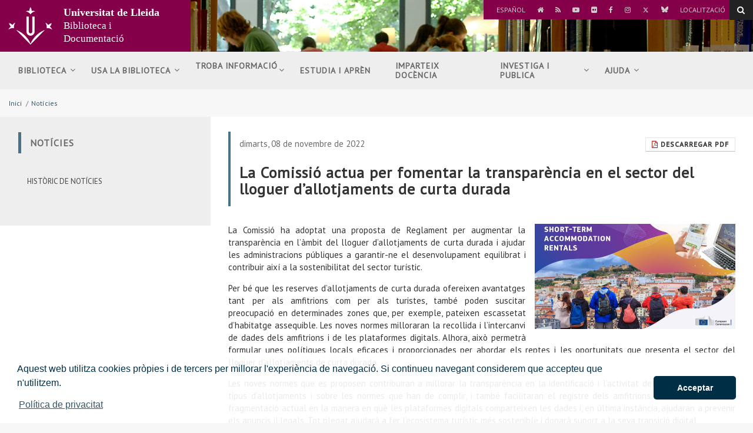

--- FILE ---
content_type: text/html;charset=UTF-8
request_url: https://bid.udl.cat/ca/noticies/La-Comissio-actua-per-fomentar-la-transparencia-en-el-sector-del-lloguer-dallotjaments-de-curta-durada
body_size: 49731
content:
<!DOCTYPE html>
	<html lang="ca" itemscope="itemscope" itemtype="http://schema.org/Article">
	<head>

		<title> La Comissió actua per fomentar la transparència en el sector del lloguer d’allotjaments de curta durada </title>
		<meta charset="UTF-8">
		<meta http-equiv="X-UA-Compatible" content="IE=edge"><meta name="viewport" content="width=device-width, initial-scale=1.0"> <meta name="description" content="Proposta de Reglament">
		<meta name="keywords" content="Notícies, Actualitat, Biblioteques, Biblioteca i Documentació, Universitat de Lleida, UdL">
		<meta name="robots" content="index, follow">
		<meta name="revisit-after" content="7 days">

			<meta property="og:title" content=" La Comissió actua per fomentar la transparència en el sector del lloguer d’allotjaments de curta durada " />
<meta property="og:description" content="Proposta de Reglament" />
<meta property="og:locale" content="en" />
<meta property="og:site_name" content="Servei de Biblioteca i documentació" />
<meta property="og:type" content="article" />
<meta property="og:url" content="https://bid.udl.cat/ca/noticies/La-Comissio-actua-per-fomentar-la-transparencia-en-el-sector-del-lloguer-dallotjaments-de-curta-durada/" />
<meta property="og:image" content="https://bid.udl.cat/ca/.galleries/cdeactualitat/lloguers-de-curta-durada.jpeg" />
<meta property="fb:app_id" content="447439938728510" />
<meta property="twitter:card" content="summary" />
<meta property="twitter:title" content=" La Comissió actua per fomentar la transparència en el sector del lloguer d’allotjaments de curta durada " />
<meta property="twitter:description" content="Proposta de Reglament" />
<meta property="twitter:url" content="https://bid.udl.cat/ca/noticies/La-Comissio-actua-per-fomentar-la-transparencia-en-el-sector-del-lloguer-dallotjaments-de-curta-durada/" />
<meta property="twitter:image" content="https://bid.udl.cat/ca/.galleries/cdeactualitat/lloguers-de-curta-durada.jpeg" />
<meta itemprop="name" content=" La Comissió actua per fomentar la transparència en el sector del lloguer d’allotjaments de curta durada " />
<meta itemprop="description" content="Proposta de Reglament" />
<meta itemprop="image" content="https://bid.udl.cat/ca/.galleries/cdeactualitat/lloguers-de-curta-durada.jpeg" />
<script async src="https://www.googletagmanager.com/gtag/js?id=G-B9N9032B37"></script><!-- BLOQUE: Stylesheets --------------------------------------------------------------------------->

		
<link rel="stylesheet" href="/export/system/modules/com.saga.sagasuite.core.script/resources/thickbox/thickbox.css" type="text/css">
<link rel="stylesheet" href="/export/system/modules/com.saga.sagasuite.core.script/resources/magnific-popup/1.1.0/css/magnific-popup.css" type="text/css">
<link rel="stylesheet" href="/export/system/modules/com.saga.sagasuite.share/resources/css/share.css" type="text/css"><link rel="stylesheet" type="text/css" href="/export/system/modules/com.saga.sagasuite.theme.lleida.universidad.microsites/resources/udlcss/tw.css" />
			<!--[if !IE]><!-->
		<link rel="stylesheet" type="text/css" href="/export/system/modules/com.saga.sagasuite.theme.lleida.universidad.microsites/skins/skin-default/css/screen.css?v=1" />
		<!--<![endif]-->

			<!--[if lte IE 9]>
		<link rel="stylesheet" type="text/css" href="/export/system/modules/com.saga.sagasuite.theme.lleida.universidad.microsites/skins/skin-default/css/screen-bootstrap-for-ie.css?v=1" />
			<link rel="stylesheet" type="text/css" href="/export/system/modules/com.saga.sagasuite.theme.lleida.universidad.microsites/skins/skin-default/css/screen-saga-for-ie.css?v=1" />
		<![endif]-->

			<link rel="stylesheet" type="text/css" href="/export/sites/Sbd/.content/.custom/custom.css" />
		<link rel="stylesheet" type="text/css" href="/export/system/modules/com.saga.sagasuite.theme.lleida.universidad.microsites/resources/css/saga.css" />

			<!-- FIN BLOQUE: Stylesheets -->


		<!-- BLOQUE: JavaScript --------------------------------------------------------------------------------------------------->

			
<script type="text/javascript" src="/export/system/modules/com.saga.sagasuite.core.script/resources/jquery/1.10.2/jquery-1.10.2.min.js"></script>
<script type="text/javascript" src="/export/system/modules/com.saga.sagasuite.core.script/resources/jquery-mobile/1.3.2/jquery.mobile.custom.min.js"></script>
<script type="text/javascript" src="/export/system/modules/com.saga.sagasuite.theme.lleida.universidad.microsites/resources/js/bootstrap.min.js"></script>
<script type="text/javascript" src="/export/system/modules/com.saga.sagasuite.theme.lleida.universidad.microsites/resources/js/bootstrap-accessibility.min.js"></script>
<script type="text/javascript" src="/export/system/modules/com.saga.sagasuite.core.script/resources/magnific-popup/1.1.0/js/jquery.magnific-popup.min.js"></script>
<script type="text/javascript" src="/export/system/modules/com.saga.sagasuite.core.script/resources/holder/2.3.1/holder.min.js"></script>
<script type="text/javascript" src="/system/modules/com.saga.sagasuite.share/resources/js/sgshare-facebook.js"></script>
<script type="text/javascript" src="/export/system/modules/com.saga.sagasuite.core.script/resources/thickbox/thickbox.js"></script>
<script type="text/javascript" src="/export/system/modules/com.saga.sagasuite.theme.lleida.universidad.microsites/resources/js/treemanagement.js"></script>
<script type="text/javascript" src="/export/system/modules/com.saga.sagasuite.core.script/resources/jquery.validate/1.13.1/jquery.validate-1.13.1.min.js"></script>
<script type="text/javascript" src="/export/system/modules/com.saga.sagasuite.core.script/resources/sagasuite/sg-menu-responsive.js"></script>
<script type="text/javascript" src="/export/system/modules/com.saga.sagasuite.theme.lleida.universidad.microsites/resources/js/theme.js"></script>
<script type="text/javascript" src="/export/system/modules/com.saga.sagasuite.core.script/resources/sagasuite/sg-accordion-trigger.js"></script>
<script type="text/javascript" src="/system/modules/com.saga.sagasuite.mainnavigation/resources/js/default/active1stAnd2ndLevel.js"></script>
<script type="text/javascript" src="/export/system/modules/com.saga.sagasuite.core.script/resources/bootstrap/hover-dropdown.min.js"></script>
<script type="text/javascript" src="/export/system/modules/com.saga.sagasuite.core.script/resources/sagasuite/sg-accordion-trigger-menu.js"></script>
<script type="text/javascript" src="/export/system/modules/com.saga.sagasuite.core.script/resources/sagasuite/equal-height-boxes.js"></script><!--[if lt IE 9]>
		<script src="/export/system/modules/com.saga.sagasuite.core.script/resources/html5shiv/3.0/html5shiv.js" type="text/javascript" ></script>
		<script src="/export/system/modules/com.saga.sagasuite.core.script/resources/respond/1.3.0/respond.js" type="text/javascript" ></script>
		<![endif]-->

			<script type="text/javascript" src="https://www.google.com/jsapi"></script>
		<script type="text/javascript" src="https://x.translateth.is/translate-this.js"></script>
		<script type="text/javascript" src="https://www.google.com/recaptcha/api.js" async defer></script>

			<script src="/_analytics.js" type="text/javascript"></script><!-- FIN BLOQUE: JavaScript -->

		<!-- Controlamos que la pagina sea editable o no a traves de la property de editable -->

		<!-- fin -->

		<!-- Fav and touch icons ----------------------------------------------------------------------------------------------------->

		<link rel="apple-touch-icon-precomposed" href="/export/sites/Sbd/apple-touch-icon-precomposed.png">
		<link rel="shortcut icon" href="/favicon.ico">

		<!-- fin -->

			</head>

	<!-- FIN HEAD -->
	<body  class="   desktop-device">

		<div id="fb-root"></div>
	<script type="text/javascript">
		window.fbAsyncInit = function() {
		    FB.init({
				appId      : '447439938728510',
		        xfbml      : true,
		        version    : 'v2.1'
		    });
		};
		(function(d, s, id){
		    var js, fjs = d.getElementsByTagName(s)[0];
		    if (d.getElementById(id)) {return;}
		    js = d.createElement(s); js.id = id;
		    js.src = "//connect.facebook.net/es_ES/sdk.js";
		    fjs.parentNode.insertBefore(js, fjs);
		}(document, 'script', 'facebook-jssdk'));
	</script>
<!-- Accesibilidad -->


	<a href="#contentinterior" class="sr-only" accesskey="2">Anar al contingut principal de la pàgina</a>

	<div id="page" class="page">

		<!-- Header  -->
		<div id="header">
			<div class="wrapper">
				<div  id="header-container" ><div style="background-image: url('/export/sites/Sbd/.galleries/imagenes-estructura/bg-header.jpg');background-position: left top;background-size: cover;background-repeat: no-repeat;background-color: transparent;" class="header menu-wide bg-header " >
                        <nav role="navigation" class="navbar navbar-default">
                        <div  class="container">
                                <div class="hidden-xxs hidden-xs hidden-sm hidden-md">
                                    <div class="topbar">
                                            <ul class="top-bar list-inline">
<li><a href="/es/">Español</a></li>
<li><a title="Inici" href="/ca/"><span class="fa fa-home"><span class="sr-only">Anar a l'inici</span></span></a></li>
<li><a title="RSS" href="/ca/rss.xml" target="_blank"><span class="fa fa-rss"><span class="sr-only">RSS</span></span></a></li>
<li><a title="Youtube" href="https://www.youtube.com/user/sbdudl" target="_blank"><span class="fa fa-youtube-play"><span class="sr-only">Youtube</span></span></a></li>
<li><a title="Flickr" href="https://www.flickr.com/photos/sbdudl/albums" target="_blank"><span class="fa fa-flickr"><span class="sr-only">Flickr</span></span></a></li>
<li><a title="Facebook" href="https://www.facebook.com/biblioteques.udl" target="_blank"><span class="fa fa-facebook"><span class="sr-only">Facebook</span></span></a></li>
<li><a title="Instagram" href="https://www.instagram.com/bibliotequesudl/" target="_blank"><span class="fa fa-instagram"><span class="sr-only">Instagram</span></span></a></li>
<li><a title="Twitter" href="https://twitter.com/bibliotequesudl" target="_blank"><span class="fa fa-twitter"><span class="sr-only">Twitter</span></span></a></li>
<li><a title="Bluesky" href="https://bsky.app/profile/bibliotequesudl.bsky.social" target="_blank"><span class="fa fa-bluesky"><span class="sr-only">Bluesky</span></span></a></li>
<li><a href="/ca/localitzacio/">Localització</a></li>
</ul>
<p>&nbsp;</p></div>
                                </div>
                            <div class="navbar-header">
                                        <button data-toggle="modal" data-target="#searchFormModal" class="btn btn-specific-main btn-header-search" title="Search">
        <span class="fa fa-search"></span>
    </button>

    <!-- Modal -->
    <div class="modal fade modal-search" id="searchFormModal" tabindex="-1" role="dialog" aria-labelledby="searchFormModalLabel">
        <div class="modal-dialog" role="document">
            <div class="modal-content">
                <h4 class="sr-only" id="searchFormModalLabel">Cerca...</h4>
                <div class="modal-body">
                    <form role="search" id="searchForm" name="searchForm" action="/ca/cercador/" method="get">
                        <input type="hidden" name="searchaction" value="search">
                        <input type="hidden" name="searchPage" value="1">
                        <div class="input-group input-group">
                            <input type="text" class="form-control" title="Cerca..." placeholder="Cerca..." id="query" name="buscadormainfield-1">
                            <span class="input-group-btn">
                                <button class="btn btn-specific-main" type="submit" name="submit" value="submit" title="Search" aria-label="Search">
                                    <span class="fa fa-search" aria-hidden="true"></span>
                                </button>
                            </span>
                        </div>
                    </form>
                </div>
                <button type="button" class="close" data-dismiss="modal" aria-label="Close" title="Close"><span aria-hidden="true">&times;</span></button>
            </div>
        </div>
    </div><a class="navbar-brand with-lema"
                                               href="/"
                                               title="Inici"target="_self">
                                                <span class="table-block">
                                                    <span class="table-cell">
                                                        <img src="/export/sites/Sbd/.galleries/imagenes-estructura/logo-header.png_1383278039.png" width="83" height="72" alt="Universitat de Lleida" class="img-responsive" /></span>
                                                    <span class="table-cell lema">
                                                            <span class="brand">Universitat de Lleida</span><br>Biblioteca i Documentació</span>
                                                </span>
                                            </a>
                                        <button data-target=".navbar-responsive-collapse" data-toggle="collapse" class="navbar-toggle" type="button" aria-label="menu">
                                    <span class="fa fa-bars"></span>
                                </button>
                            </div>

                            <div class="collapse navbar-collapse navbar-responsive-collapse">
                                        <div class="separator"></div>
                                        <ul class="nav navbar-nav navbar-right">
                                            <li class="mainnav-lvl1 dropdown nav-items-7">
                                                <a data-toggle="dropdown" class="mainnav-lvl1 dropdown-toggle" target="_self" href="/ca/biblioteca/" title="Biblioteca">
                                                                Biblioteca<span class="fa fa-angle-down pull-right"></span>&nbsp;&nbsp;</a>
                                                    <ul class="dropdown-menu">
                                                        <li>
                                                            <div class="mega-menu-content">
                                                                    <div class="row">
                                                                                <div class="col-sm-12">
            <ul class="nav nav-pills nav-stacked">
                    <li class="father">
                        <a href="/ca/biblioteca/presentacio/" >Presentació</a>
					</li>
            </ul>
            <ul class="nav nav-pills nav-stacked">
                    <li class="father">
                        <a href="/ca/biblioteca/estructura-organitzativa/" >Estructura organitzativa</a>
					</li>
            </ul>
            <ul class="nav nav-pills nav-stacked">
                    <li class="father">
                        <a href="/ca/biblioteca/biblioteques-i-unitats/" >Biblioteques i unitats</a>
					</li>
            </ul>
            <ul class="nav nav-pills nav-stacked">
                    <li class="father">
                        <a href="/ca/biblioteca/centre-de-documentacio-europea/" >Centre de Documentació Europea (CDE)</a>
					</li>
            </ul>
            <ul class="nav nav-pills nav-stacked">
                    <li class="father">
                        <a href="/ca/biblioteca/horaris/" >Horaris</a>
					</li>
            </ul>
            <ul class="nav nav-pills nav-stacked">
                    <li class="father">
                        <a href="/ca/biblioteca/aforament/" >Aforament</a>
					</li>
            </ul>
            <ul class="nav nav-pills nav-stacked">
                    <li class="father">
                        <a href="/ca/biblioteca/normativa/" >Normativa</a>
					</li>
            </ul>
            <ul class="nav nav-pills nav-stacked">
                    <li class="father">
                        <a href="/ca/biblioteca/estrategia-i-qualitat/" >Estratègia i qualitat</a>
					</li>
            </ul>
            <ul class="nav nav-pills nav-stacked">
                    <li class="father">
                        <a href="/ca/biblioteca/directori/" >Directori</a>
					</li>
            </ul>
            <ul class="nav nav-pills nav-stacked">
                    <li class="father">
                        <a href="/ca/biblioteca/connecta-amb-nosaltres/" >Connecta amb nosaltres</a>
					</li>
            </ul>
    </div>
</div>

                                                                    </div>
                                                        </li>
                                                    </ul>
                                                </li>
                                        <li class="mainnav-lvl1 dropdown nav-items-7">
                                                <a data-toggle="dropdown" class="mainnav-lvl1 dropdown-toggle" target="_self" href="/ca/Usa-la-biblioteca/" title="Usa la biblioteca">
                                                                Usa la biblioteca<span class="fa fa-angle-down pull-right"></span>&nbsp;&nbsp;</a>
                                                    <ul class="dropdown-menu">
                                                        <li>
                                                            <div class="mega-menu-content">
                                                                    <div class="row">
                                                                                <div class="col-sm-12">
            <ul class="nav nav-pills nav-stacked">
                    <li class="father">
                        <a href="/ca/Usa-la-biblioteca/espais-de-treball/" >Espais de treball</a>
					</li>
            </ul>
            <ul class="nav nav-pills nav-stacked">
                    <li class="father">
                        <a href="/ca/Usa-la-biblioteca/prestec/" >Préstec</a>
					</li>
            </ul>
            <ul class="nav nav-pills nav-stacked">
                    <li class="father">
                        <a href="/ca/Usa-la-biblioteca/formacio/" >Formació</a>
					</li>
            </ul>
            <ul class="nav nav-pills nav-stacked">
                    <li class="father">
                        <a href="/ca/Usa-la-biblioteca/impressions-i-fotocopies/" >Impressions i fotocòpies</a>
					</li>
            </ul>
            <ul class="nav nav-pills nav-stacked">
                    <li class="father">
                        <a href="/ca/Usa-la-biblioteca/compra-i-subscripcions-bibliografiques/" >Compra i subscripcions bibliografiques</a>
					</li>
            </ul>
            <ul class="nav nav-pills nav-stacked">
                    <li class="father">
                        <a href="/ca/Usa-la-biblioteca/biblioteques-accessibles/" >Biblioteques accessibles</a>
					</li>
            </ul>
    </div>
</div>

                                                                    </div>
                                                        </li>
                                                    </ul>
                                                </li>
                                        <li class="mainnav-lvl1 dropdown nav-items-7">
                                                <a data-toggle="dropdown" class="mainnav-lvl1 dropdown-toggle" target="_self" href="/ca/Troba-informacio/" title="Troba informació">
                                                                Troba informació<span class="fa fa-angle-down pull-right"></span>&nbsp;&nbsp;</a>
                                                    <ul class="dropdown-menu">
                                                        <li>
                                                            <div class="mega-menu-content">
                                                                    <div class="row">
                                                                                <div class="col-sm-12">
            <ul class="nav nav-pills nav-stacked">
                    <li class="father">
                        <a href="/ca/Troba-informacio/llibres-i-mes/" >Llibres i més</a>
					</li>
            </ul>
            <ul class="nav nav-pills nav-stacked">
                    <li class="father">
                        <a href="/ca/Troba-informacio/bibliografia-recomanada/" >Bibliografia recomanada</a>
					</li>
            </ul>
            <ul class="nav nav-pills nav-stacked">
                    <li class="father">
                        <a href="/ca/Troba-informacio/articles/" >Articles</a>
					</li>
            </ul>
            <ul class="nav nav-pills nav-stacked">
                    <li class="father">
                        <a href="/ca/Troba-informacio/revistes-electroniques/" >Revistes electròniques</a>
					</li>
            </ul>
            <ul class="nav nav-pills nav-stacked">
                    <li class="father">
                        <a href="/ca/Troba-informacio/llibres-electronics/" >Llibres electrònics</a>
					</li>
            </ul>
            <ul class="nav nav-pills nav-stacked">
                    <li class="father">
                        <a href="/ca/Troba-informacio/bases-de-dades/" >Bases de dades</a>
					</li>
            </ul>
            <ul class="nav nav-pills nav-stacked">
                    <li class="father">
                        <a href="/ca/Troba-informacio/catalegs/" >Catàlegs</a>
					</li>
            </ul>
            <ul class="nav nav-pills nav-stacked">
                    <li class="father">
                        <a href="/ca/Troba-informacio/recursos-electronics-prova/" >Recursos electrònics en prova</a>
					</li>
            </ul>
            <ul class="nav nav-pills nav-stacked">
                    <li class="father">
                        <a href="/ca/Troba-informacio/treballs-estudiantat/" >Treballs de l&#39;estudiantat</a>
					</li>
            </ul>
            <ul class="nav nav-pills nav-stacked">
                    <li class="father">
                        <a href="/ca/Troba-informacio/biblioguies/" >Recursos temàtics: Biblioguies</a>
					</li>
            </ul>
            <ul class="nav nav-pills nav-stacked">
                    <li class="father">
                        <a href="/ca/Troba-informacio/fons-especials/" >Fons especials</a>
					</li>
            </ul>
            <ul class="nav nav-pills nav-stacked">
                    <li class="father">
                        <a href="/ca/Troba-informacio/exposicions-bibliografiques/" >Exposicions bibliogràfiques</a>
					</li>
            </ul>
    </div>
</div>

                                                                    </div>
                                                        </li>
                                                    </ul>
                                                </li>
                                        <li class="mainnav-lvl1 dropdown nav-items-7">
                                                <a class="mainnav-lvl1 dropdown-toggle" target="_self" href="/ca/estudia/" title="Estudia i aprèn">
                                                                Estudia i aprèn<span class="fa fa- pull-right"></span>&nbsp;&nbsp;</a>
                                                    </li>
                                        <li class="mainnav-lvl1 dropdown nav-items-7">
                                                <a class="mainnav-lvl1 dropdown-toggle" target="_self" href="/ca/suport-docencia/" title="Imparteix docència">
                                                                Imparteix docència</a>
                                                    </li>
                                        <li class="mainnav-lvl1 dropdown nav-items-7">
                                                <a data-toggle="dropdown" class="mainnav-lvl1 dropdown-toggle" target="_self" href="/ca/investiga/" title="Investiga i publica">
                                                                Investiga i publica<span class="fa fa-angle-down pull-right"></span>&nbsp;&nbsp;</a>
                                                    <ul class="dropdown-menu">
                                                        <li>
                                                            <div class="mega-menu-content">
                                                                    <div class="row">
                                                                                <div class="col-sm-12">
            <ul class="nav nav-pills nav-stacked">
                    <li class="father">
                        <a href="/ca/investiga/ciencia-oberta/" >Ciència oberta</a>
					</li>
            </ul>
            <ul class="nav nav-pills nav-stacked">
                    <li class="father">
                        <a href="/ca/investiga/avaluacio-i-acreditacio/" >Avaluació i acreditació</a>
					</li>
            </ul>
            <ul class="nav nav-pills nav-stacked">
                    <li class="father">
                        <a href="/ca/investiga/propietat-intellectual-drets-d-autor-i-llicencies-creative-commons/" >Propietat intel·lectual, drets d&#39;autor i llicències Creative Commons</a>
					</li>
            </ul>
            <ul class="nav nav-pills nav-stacked">
                    <li class="father">
                        <a href="/ca/investiga/publica-la-teva-recerca/" >Publica la teva recerca</a>
					</li>
            </ul>
            <ul class="nav nav-pills nav-stacked">
                    <li class="father">
                        <a href="/ca/investiga/acces-obert/" >Accés obert</a>
					</li>
            </ul>
            <ul class="nav nav-pills nav-stacked">
                    <li class="father">
                        <a href="/ca/investiga/difusio-de-la-recerca/" >Difusió de la recerca</a>
					</li>
            </ul>
            <ul class="nav nav-pills nav-stacked">
                    <li class="father">
                        <a href="/ca/investiga/dades-de-recerca/" >Dades de recerca</a>
					</li>
            </ul>
    </div>
</div>

                                                                    </div>
                                                        </li>
                                                    </ul>
                                                </li>
                                        <li class="mainnav-lvl1 dropdown nav-items-7">
                                                <a data-toggle="dropdown" class="mainnav-lvl1 dropdown-toggle" target="_self" href="/ca/ajuda/" title="Ajuda">
                                                                Ajuda<span class="fa fa-angle-down pull-right"></span>&nbsp;&nbsp;</a>
                                                    <ul class="dropdown-menu">
                                                        <li>
                                                            <div class="mega-menu-content">
                                                                    <div class="row">
                                                                                <div class="col-sm-12">
            <ul class="nav nav-pills nav-stacked">
                    <li class="father">
                        <a href="/ca/ajuda/preguntes-frequents-faqs/" >Preguntes frequents FAQs</a>
					</li>
            </ul>
            <ul class="nav nav-pills nav-stacked">
                    <li class="father">
                        <a href="/ca/ajuda/com-accedir-als-recursos-electronics-des-de-fora-de-la-udl/" >Com accedir als recursos electrònics des de fora de la UdL</a>
					</li>
            </ul>
            <ul class="nav nav-pills nav-stacked">
                    <li class="father">
                        <a href="/ca/ajuda/com-configurar-la-wifi/" >Com configurar la wifi</a>
					</li>
            </ul>
            <ul class="nav nav-pills nav-stacked">
                    <li class="father">
                        <a href="/ca/ajuda/pregunta/" >Pregunta</a>
					</li>
            </ul>
    </div>
</div>

                                                                    </div>
                                                        </li>
                                                    </ul>
                                                </li>
                                        </ul>
                                        <div class="hidden-lg">
                                            <div class="topbar">
                                                    <ul class="top-bar list-inline">
<li><a href="/es/">Español</a></li>
<li><a title="Inici" href="/ca/"><span class="fa fa-home"><span class="sr-only">Anar a l'inici</span></span></a></li>
<li><a title="RSS" href="/ca/rss.xml" target="_blank"><span class="fa fa-rss"><span class="sr-only">RSS</span></span></a></li>
<li><a title="Youtube" href="https://www.youtube.com/user/sbdudl" target="_blank"><span class="fa fa-youtube-play"><span class="sr-only">Youtube</span></span></a></li>
<li><a title="Flickr" href="https://www.flickr.com/photos/sbdudl/albums" target="_blank"><span class="fa fa-flickr"><span class="sr-only">Flickr</span></span></a></li>
<li><a title="Facebook" href="https://www.facebook.com/biblioteques.udl" target="_blank"><span class="fa fa-facebook"><span class="sr-only">Facebook</span></span></a></li>
<li><a title="Instagram" href="https://www.instagram.com/bibliotequesudl/" target="_blank"><span class="fa fa-instagram"><span class="sr-only">Instagram</span></span></a></li>
<li><a title="Twitter" href="https://twitter.com/bibliotequesudl" target="_blank"><span class="fa fa-twitter"><span class="sr-only">Twitter</span></span></a></li>
<li><a title="Bluesky" href="https://bsky.app/profile/bibliotequesudl.bsky.social" target="_blank"><span class="fa fa-bluesky"><span class="sr-only">Bluesky</span></span></a></li>
<li><a href="/ca/localitzacio/">Localització</a></li>
</ul>
<p>&nbsp;</p></div>
                                        </div>
                                    </div>
                            </div>


                    </nav>
                </div>
            </div></div>
		</div>
		<!-- End Main Header -->

		<!-- Main Page Content and Sidebar -->
		<div id="contentinterior">
			<div class="wrapper">
				<div  id="wrapper-container" ><div  class="template-container margin-bottom-0  container">
	<div class="wrapper"> 
    <div class="row">   
<div class="col-xs-12">
	<div class="col-prin">
		<div class="template-container-box" ><div class="layout-container  " >

        <div class="row">

            <div class="col-xs-12 ">
                                <div class="wrapper">
                                            <div class="layout-container-box" ><nav class="sg-breadcrumb element parent    " role="navigation">

	<ul class="breadcrumb ">
		<li><a href="/ca/" title="Inici" >Inici</a></li>
						<li><span class="divider" aria-hidden="true">/</span><a href="/ca/noticies/" title="Notícies" class="active">Notícies</a></li>
					</ul>
</nav>
</div></div>

                                </div>
                                </div>
    </div>
</div></div>
		</div>
    </div><!-- Fin de row-->
    </div><!-- Fin de wrapper -->
</div><!-- Fin de template container-->

<div  class="template-container margin-bottom-0  container main-content template-page-block two-col aside-left white-block">
	<div class="wrapper"> 
    <div class="row">   
<div class="col-md-4">
	<div class="aside">
		<aside class="template-container-box" ><div class="layout-container  " >

        <div class="row">

            <div class="col-xs-12 ">
                                <div class="wrapper">
                                            <div class="layout-container-box" ><div id="container-menusecondary" class="navbar parent menu-wrapper    ">
	
	<div class="wrapper  wrapper-box " role="navigation">
		
		<div class="navbar-default">
	<div class="navbar-header">
		<button data-target="#menusecondary" data-toggle="collapse" type="button" class="navbar-toggle">
			<span class="sr-only">menu-title: Menú segundo nivel | navigation: Notícies</span>
			<span class="icon-bar"></span>
			<span class="icon-bar"></span>
			<span class="icon-bar"></span>
		</button>
		<span class="navbar-brand collapse">Notícies</span>
		</div>
</div>

<nav class="element menu menu-vertical default navbar-collapse collapse" id="menusecondary">

<div class="tituloSeccionMenu"><div class="wrapper"><span class="fa fa-reorder" aria-hidden="true">&nbsp;</span><a href="/ca/noticies/" title="Notícies">Notícies</a></div></div>
<ul class="nav nav-pills nav-stacked nivel2">
		<li class=" nivel2" id="li-menusecondary-1">
			<a href="/ca/noticies/historic-de-noticies/" title="Històric de notícies" >
			
				<span class="section-text">Històric de notícies</span>
			</a>
			</li></ul>
		</nav>
</div>
<!-- En movil y tablet incluimos este div de overlay para diferenciar el menu del resto del contenido -->
</div>
</div></div>

                                </div>
                                </div>
    </div>
</aside></div>
		</div>
    <div class="col-md-8">
	<div class="col-prin">
		<div class="template-container-box" ><div class="layout-container  " >

        <div class="row">

            <div class="col-xs-12 ">
                                <div class="wrapper">
                                            <div class="layout-container-box" ><article class="articulo parent element noticia udl-noticia">

					<div class="wrapper">

						<!-- Cabecera del articulo -->
						<header class="headline">
							<a class="btn btn-default btn-sm hidden-xs hidden-xxs pull-right" href="/pdflink/ca/eb86524b-8c57-11e5-b827-7fb253176922/La-Comissio-actua-per-fomentar-la-transparencia-en-el-sector-del-lloguer-dallotjaments-de-curta-durada.pdf" target="pdf">
								<span class="fa fa-file-pdf-o" aria-hidden="true"></span>&nbsp;Descarregar Pdf</a>
							<span class="time"> 
									


	
	
		
			<time datetime="2022-11-08T09:52:56.265+0100">
				dimarts, 08 de novembre de 2022
			</time>
		
			
	

</span>
								<h2 class="title" > La Comissió actua per fomentar la transparència en el sector del lloguer d’allotjaments de curta durada </h2>
								<a class="btn btn-default btn-sm visible-xs" href="/pdflink/ca/eb86524b-8c57-11e5-b827-7fb253176922/La-Comissio-actua-per-fomentar-la-transparencia-en-el-sector-del-lloguer-dallotjaments-de-curta-durada.pdf" target="pdf">
								<span class="fa fa-file-pdf-o" aria-hidden="true">&nbsp;</span>Descarregar Pdf</a>
						</header>

						<section class="contentblock">
								<div class="contentblock-texto row">

									<div class="col-sm-5 pull-right">
											<div class="image" >
													<div class="saga-imagen ">
		<a href="/ca/.galleries/cdeactualitat/lloguers-de-curta-durada.jpeg" title="Alquiler de alojamientos de corta duración" class="wrapper-image zoom-filter "
					rel="prettyPhoto[gallery1]">			
					<div class="overlay-zoom"> 
						<img class="img-responsive" src="/ca/.galleries/cdeactualitat/lloguers-de-curta-durada.jpeg?__scale=w:679,h:355,t:2,c:transparent,q:100" width="679" height="355" alt="lloguers de curta durada" title="lloguers de curta durada" />
			            <div class="zoom-icon">
	                    	<i class="fa fa-search-plus"></i>
	                    </div>
                    </div>		
				</a>
			</div>
		</div>
											</div>
									<div class="container-fluid" >
											<p>La Comissió ha adoptat una proposta de Reglament per augmentar la transparència en l’àmbit del lloguer d’allotjaments de curta durada i ajudar les administracions públiques a garantir-ne el desenvolupament equilibrat i contribuir així a la sostenibilitat del sector turístic.</p>
<p>Per bé que les reserves d’allotjaments de curta durada ofereixen avantatges tant per als amfitrions com per als turistes, també poden suscitar preocupació en determinades zones que, per exemple, pateixen escassetat d’habitatge assequible. Les noves normes milloraran la recollida i l’intercanvi de dades dels amfitrions i de les plataformes digitals. Alhora, això permetrà formular unes polítiques locals eficaces i proporcionades per abordar els reptes i les oportunitats que presenta el sector del lloguer d’allotjaments de curta durada.</p>
<p>Les noves normes que es proposen contribuiran a millorar la transparència en la identificació i l’activitat dels amfitrions d’aquest tipus d’allotjaments i sobre les normes que han de complir, i també facilitaran el registre dels amfitrions. A més, abordaran la fragmentació actual en la manera en què les plataformes digitals comparteixen les dades i, en última instància, ajudaran a prevenir els anuncis il·legals. Tot plegat ajudarà a fer l’ecosistema turístic més sostenible i donarà suport a la seva transició digital.</p>
<p>Magrethe <strong>Vestager</strong>, vicepresidenta executiva per a Una Europa Preparada per a l’Era Digital, ha declarat: «<em>El sector del lloguer d’allotjaments de curta durada ha estat impulsat per l’economia de plataformes, però no s’ha desenvolupat amb prou transparència. Aquesta proposta facilita que els amfitrions i les plataformes, grans o petites, contribueixin a millorar la transparència en el sector. Aquestes normes específiques per al sector complementaran les normes generals de la Llei de Serveis Digitals, que estableixen un conjunt d’obligacions i requisits de rendició de comptes per a les plataformes que operen a la UE</em>.»</p>
<p><strong>Nous requisits per a l’intercanvi de dades del lloguer d’allotjaments de curta durada</strong></p>
<p>El nou marc:</p>
<p>• harmonitzarà els requisits de registre per als amfitrions i les propietats de lloguer de curta durada, quan els introdueixin les autoritats nacionals;</p>
<p>• establirà normes clares per garantir que els números de registre es mostren i es verifiquen;</p>
<p>• racionalitzarà l’intercanvi de dades entre les plataformes digitals i les administracions públiques;</p>
<p>• permetrà reutilitzar les dades, de manera agregada; i</p>
<p>• crearà un marc eficaç d’aplicació.</p>
<p><strong>Més informació</strong></p>
<p><a href="https://single-market-economy.ec.europa.eu/document/download/a9ea0bca-7daf-4a1a-aabe-3de3f0376d95_en" target="_blank">Proposta de Reglament </a>sobre la recollida i l’intercanvi de dades relatives als serveis de lloguer d’allotjaments de curta durada</p>
<p><a href="https://ec.europa.eu/commission/presscorner/detail/en/QANDA_22_6494" target="_blank">Preguntes i respostes</a></p>
<p><a href="https://single-market-economy.ec.europa.eu/document/download/c055b130-9931-4804-af38-9e853a3562b9_en" target="_blank">Fitxa informativa</a></p>
<p><a href="https://single-market-economy.ec.europa.eu/single-market/single-market-services/collaborative-economy_en" target="_blank">Economia col·laborativa</a></p>
<p>Consulteu el comunicat de premsa complet&nbsp;<a title="Alquiler de alojamientos de corta duración" href="/export/sites/Sbd/ca/.galleries/Documents/Alquiler-de-alojamientos-de-corta-duracion.pdf" target="_blank">aquí</a></p></div>
								</div>
							</section>
						</div> <!-- Fin de wrapper -->
				</article>

			</div></div>

                                </div>
                                </div>
    </div>
<div class="layout-container  " >

        <div class="">

            <div class="wrapper">
                                            <div class="layout-container-box" ><div class="element parent sg-share    ">

                    <div class="wrapper clearfix">
                        <ul class="list-inline pull-right icons32">

                                        <li>
                                                <a href="http://www.facebook.com/sharer/sharer.php?u=https://bid.udl.cat/ca/noticies/La-Comissio-actua-per-fomentar-la-transparencia-en-el-sector-del-lloguer-dallotjaments-de-curta-durada/"
                                                   target="_blank" class="redes facebook sgshare-facebook-share" title="Compartir en Facebook">
                                                    Compartir en Facebook</a>
                                            </li>
                                        <li>
                                                <a
                                                        href="http://twitter.com/home?status=La Comissió actua per fomentar la transparència en el sector del lloguer d’allotjaments de curta durada : https://bid.udl.cat/ca/noticies/La-Comissio-actua-per-fomentar-la-transparencia-en-el-sector-del-lloguer-dallotjaments-de-curta-durada/"
                                                        target="_blank" class="redes twitter" title="Compartir en Twitter">Compartir en Twitter</a>
                                            </li>
                                        <li>
                                                <a id="linkGoogle"
                                                   href="https://plus.google.com/share?url=https://bid.udl.cat/ca/noticies/La-Comissio-actua-per-fomentar-la-transparencia-en-el-sector-del-lloguer-dallotjaments-de-curta-durada/"
                                                   target="_blank" class="redes google" title="Compartir en Google +">Compartir en Google +</a>
                                            </li>
                                        <li>
                                                <a
                                                        href="http://www.linkedin.com/shareArticle?mini=true&url=https://bid.udl.cat/ca/noticies/La-Comissio-actua-per-fomentar-la-transparencia-en-el-sector-del-lloguer-dallotjaments-de-curta-durada/&title=La Comissió actua per fomentar la transparència en el sector del lloguer d’allotjaments de curta durada&summary=&source="
                                                        target="_blank" class="redes linkedin" title="Compartir en LinkedIn">Compartir en LinkedIn</a>
                                            </li>
                                        <li>
                                                <a
                                                        href="http://pinterest.com/pin/create/button/?url=https://bid.udl.cat/ca/noticies/La-Comissio-actua-per-fomentar-la-transparencia-en-el-sector-del-lloguer-dallotjaments-de-curta-durada/&description=La Comissió actua per fomentar la transparència en el sector del lloguer d’allotjaments de curta durada"
                                                        target="_blank" class="redes pinterest" title="Compartir en Pinterest">Compartir en Pinterest</a>
                                            </li>
                                        <li>
                                                <a
                                                        href="http://delicious.com/save?v=5&url=https://bid.udl.cat/ca/noticies/La-Comissio-actua-per-fomentar-la-transparencia-en-el-sector-del-lloguer-dallotjaments-de-curta-durada/&title=La Comissió actua per fomentar la transparència en el sector del lloguer d’allotjaments de curta durada"
                                                        target="_blank" class="redes delicious" title="Compartir en Delicious">Compartir en Delicious</a>
                                            </li>
                                        <li>
                                                <a href="mailto:?subject=Echa un vistazo a esta web:&nbsp;La Comissió actua per fomentar la transparència en el sector del lloguer d’allotjaments de curta durada&body=https://bid.udl.cat/ca/noticies/La-Comissio-actua-per-fomentar-la-transparencia-en-el-sector-del-lloguer-dallotjaments-de-curta-durada/"
                                                   target="_blank" class="redes sendmail"
                                                   title="Compartir por correo electrónico">
                                                    Compartir por correo electrónico</a>
                                            </li>
                                        <li>
                                                    <a class="redes whatsapp" title="Compartir por Whatsapp" href="https://api.whatsapp.com/send?text=Echa un vistazo a esta web:&nbsp;https://bid.udl.cat/ca/noticies/La-Comissio-actua-per-fomentar-la-transparencia-en-el-sector-del-lloguer-dallotjaments-de-curta-durada/"
                                                       target="_blank" >
                                                        Compartir por Whatsapp</a>
                                                </li>
                                            </ul>

                                    </div>


                </div>
            </div></div>

                                </div>
    </div>
</div></div>
		</div>
    </div><!-- Fin de row-->
    </div><!-- Fin de wrapper -->
</div><!-- Fin de template container-->

</div><div id="footer" >
					<div  id="footer-container" ><div  class="template-container margin-bottom-0   footer">
	<div class="wrapper">   
<footer class="template-container-box" ><div class="layout-container  container" >

        <div class="row">

            <div class="col-xs-12 ">
                                <div class="wrapper">
                                            <div class="layout-container-box" ><div class="element parent sg-freehtml      ">

	<div class="wrapper">		
		
		<div >
				<div class="row">
<div class="col-sm-3"><br /><strong>Biblioteca i Documentació</strong><br />C. Jaume II, 67, 2a planta<br /> 25001 Lleida<br /> Tel. +34 973 00 35 22<br /> <a href="mailto:bid@udl.cat">bid@udl.cat</a> <br /> © 2025</div>
<div class="col-sm-3">
<ul class="nav">
<li><a title="Intranet" href="https://udlcat.atlassian.net/wiki/spaces/BIB/overview?homepageId=49283074" target="_blank">Intranet</a></li>
<li><a title="Avís legal" href="http://www.udl.cat/ca/legal/" target="_blank">Avís legal</a></li>
<li><a title="Accessibilitat" href="https://www.udl.cat/ca/accessibilitat/" target="_blank">Accessibilitat</a></li>
</ul>
</div>
<div class="col-sm-3">
<div class="h3 mt-0">Som membres de:</div>
<ul class="list-inline">
<li><a href="http://www.csuc.cat/" target="_blank">CSUC </a></li>
<li><a href="http://www.rebiun.org/" target="_blank">REBIUN </a></li>
<li><a href="http://www.crue.org/" target="_blank">CRUE</a></li>
</ul>
<ul class="list-inline">
<li><a href="/ca/biblioteca/estrategia-i-qualitat/ods-a-les-biblioteques-de-la-udl/"><img src="/export/sites/Sbd/ca/.galleries/logos/logo_ods_trans.png" alt="ODS" width="50px" /></a></li>
</ul>
</div>
<div class="col-sm-3">
<div class="h3 mt-0">&nbsp;</div>
<div class="h3 mt-0">Xarxes socials</div>
<ul class="social-list list-inline">
<li><a class="youtube" title="Canal YouTube BiD" href="https://www.youtube.com/user/sbdudl" target="_blank"> <span class="fa-stack fa-lg"> <span class="fa fa-square fa-stack-2x">&nbsp;</span> <span class="fa fa-youtube fa-stack-1x fa-inverse">&nbsp;</span> </span></a></li>
<li><a class="flickr" title="Pàgina Flickr BiD" href="https://www.flickr.com/photos/sbdudl/albums" target="_blank"> <span class="fa-stack fa-lg"> <span class="fa fa-square fa-stack-2x">&nbsp;</span> <span class="fa fa-flickr fa-stack-1x fa-inverse">&nbsp;</span> </span> </a></li>
<li><a class="facebook" title="Pàgina Facebook BiD" href="https://www.facebook.com/biblioteques.udl" target="_blank"> <span class="fa-stack fa-lg"> <span class="fa fa-square fa-stack-2x">&nbsp;</span> <span class="fa fa-facebook fa-stack-1x fa-inverse">&nbsp;</span> </span> </a></li>
</ul>
<ul class="social-list list-inline">
<li><a class="instagram" title="Pàgina Instagram BiD" href="https://www.instagram.com/bibliotequesudl/" target="_blank"> <span class="fa-stack fa-lg"> <span class="fa fa-square fa-stack-2x">&nbsp;</span> <span class="fa fa-instagram fa-stack-1x fa-inverse">&nbsp;</span> </span> </a></li>
<li><a class="twitter" title="Pàgina Twitter BiD" href="https://twitter.com/bibliotequesudl" target="_blank"> <span class="fa-stack fa-lg"> <span class="fa fa-square fa-stack-2x">&nbsp;</span> <span class="fa fa-twitter fa-stack-1x fa-inverse">&nbsp;</span> </span> </a></li>
<li><a class="bluesky" title="Pàgina Bluesky BiD" href="https://bsky.app/profile/bibliotequesudl.bsky.social" target="_blank"> <span class="fa-stack fa-lg"> <span class="fa fa-square fa-stack-2x">&nbsp;</span> <span class="fa fa-bluesky fa-stack-1x fa-inverse">&nbsp;</span> </span> </a></li>
</ul>
<p>&nbsp;</p>
</div>
</div></div>
		</div>	
</div>

</div></div>

                                </div>
                                </div>
    </div>
</footer></div><!-- Fin de wrapper -->
</div><!-- Fin de template container-->

</div></div>
			</div>
		</div>

	</div><!-- /.page -->

		<link rel="stylesheet" type="text/css" href="//cdnjs.cloudflare.com/ajax/libs/cookieconsent2/3.1.0/cookieconsent.min.css" />
		<script src="//cdnjs.cloudflare.com/ajax/libs/cookieconsent2/3.1.0/cookieconsent.min.js"></script>
		<script src="/export/system/modules/com.saga.sagasuite.theme.lleida.universidad.microsites/resources/js/cookiesPopupCa.js" type="text/javascript"></script>
	</body>

	</html>



--- FILE ---
content_type: application/x-javascript
request_url: https://bid.udl.cat/_analytics.js
body_size: 153
content:
window.dataLayer = window.dataLayer || [];   
function gtag(){dataLayer.push(arguments);}   
gtag('js', new Date());   
gtag('config', 'G-B9N9032B37'); 


--- FILE ---
content_type: application/javascript
request_url: https://bid.udl.cat/export/system/modules/com.saga.sagasuite.core.script/resources/sagasuite/sg-menu-responsive.js
body_size: 339
content:
/*$(document).ready(function(){

	$('.menu.responsive .panel-group').on('show.bs.collapse', function (e) {
	  	$(e.currentTarget).find('open').removeClass('open');
		$(e.target).parent().addClass('open');
	});
	$('.menu.responsive .panel-group').on('hide.bs.collapse', function (e) {
		$(e.target).parent().removeClass('open');
	});

});*/